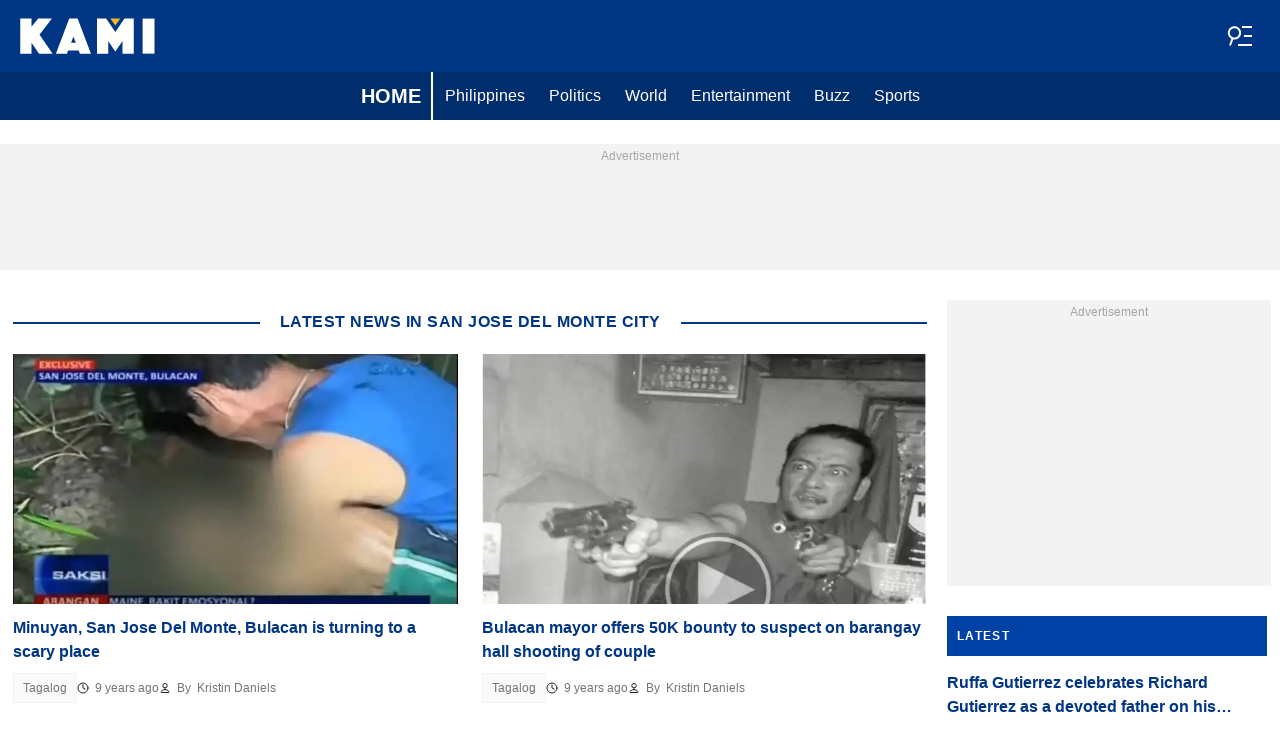

--- FILE ---
content_type: text/css
request_url: https://cdn.kami.com.ph/kami/css/category.6c60905c.css
body_size: 868
content:
.c-article-card-horizontal{display:-ms-flexbox;display:flex;margin-bottom:20px;position:relative}.c-article-card-horizontal__image{display:block;margin-right:20px;width:100%;width:95px}@supports ((-o-object-fit:cover) or (object-fit:cover)){.c-article-card-horizontal__image{height:76px;-o-object-fit:cover;object-fit:cover}}.c-article-card-horizontal__headline{color:currentColor;display:block;font-size:inherit;font-weight:700;-ms-hyphens:auto;hyphens:auto;text-decoration:none}@media screen and (min-width:610px){.c-article-card-horizontal__headline{-webkit-box-orient:vertical;-webkit-line-clamp:2;display:-webkit-box;overflow:hidden}@supports not(display:-webkit-box){.c-article-card-horizontal__headline{height:3rem}}}.c-article-card-horizontal__headline:before{bottom:0;content:"";left:0;position:absolute;right:0;top:0;z-index:1}.c-article-card-horizontal__headline{color:#003684;font-size:15px;margin-bottom:5px}.c-article-card-horizontal__headline:hover .c-article-card-horizontal__headline-hover-inner{background-size:100% 100%;color:#003684}.c-article-card-horizontal__headline-hover-inner{background-image:linear-gradient(0deg,#f5ba23,#f5ba23 15%,transparent 0,transparent);background-repeat:no-repeat;background-size:0 100%;-ms-hyphens:auto;hyphens:auto;transition:background-size .2s;width:100%}.c-article-card-horizontal__description{color:#6b727e;font-size:14px}.c-article-card-horizontal__border:not(:last-of-type){border-bottom:1px solid #d8d8d8;margin-bottom:.75rem;padding-bottom:.75rem}.c-article-card-main,.c-article-card-main__image-container{margin-bottom:20px;position:relative}.c-article-card-main__image{display:block;margin-bottom:10px;width:100%}.c-article-card-main__badges-container{bottom:-10px;pointer-events:none;position:absolute}.c-article-card-main__headline{color:currentColor;display:block;font-size:inherit;font-weight:700;-ms-hyphens:auto;hyphens:auto;text-decoration:none}@media screen and (min-width:610px){.c-article-card-main__headline{-webkit-box-orient:vertical;-webkit-line-clamp:2;display:-webkit-box;overflow:hidden}@supports not(display:-webkit-box){.c-article-card-main__headline{height:3rem}}}.c-article-card-main__headline:before{bottom:0;content:"";left:0;position:absolute;right:0;top:0;z-index:1}.c-article-card-main__headline{color:#003684;font-size:22px;margin-bottom:10px}.c-article-card-main__headline:hover .c-article-card-main__headline-hover-inner{background-size:100% 100%;color:#003684}.c-article-card-main__headline-hover-inner{background-image:linear-gradient(0deg,#f5ba23,#f5ba23 15%,transparent 0,transparent);background-repeat:no-repeat;background-size:0 100%;-ms-hyphens:auto;hyphens:auto;transition:background-size .2s;width:100%}.c-article-card-main__description{color:#6b727e;font-size:14px;-ms-hyphens:auto;hyphens:auto;margin-bottom:1.125rem}.c-label-item{background-color:#0041a5;color:#fff;display:inline-block;font-size:.75rem;font-weight:700;letter-spacing:1px;line-height:1.125rem;max-width:100%;overflow:hidden;padding:4px 8px;text-decoration:none;text-overflow:ellipsis;text-transform:uppercase;vertical-align:middle;white-space:nowrap}.c-label-item:hover{opacity:.7}.c-label-headline{-ms-flex-line-pack:center;align-content:center;color:#757575;font-size:.875rem;font-weight:700;letter-spacing:1.5px;line-height:1.5rem;padding-right:10px;text-transform:uppercase}.c-label-container{-ms-flex-pack:space-evenly;border-bottom:2px solid #02b290;display:-ms-flexbox;display:flex;-ms-flex-flow:wrap;flex-flow:wrap;gap:10px;justify-content:space-evenly;margin:0 auto;padding-bottom:14px;width:fit-content}@media (min-width:600px) and (max-width:800px){.l-article-loadable-list .c-article-card-horizontal__image-container{-ms-flex-negative:0;flex-shrink:0;margin-right:20px;width:calc(33.33333% - 13.33333px)}}@media (min-width:801px){.l-article-loadable-list .c-article-card-horizontal__image-container{-ms-flex-negative:0;flex-shrink:0;margin-right:20px;width:calc(25% - 15px)}}.l-article-loadable-list .c-article-card-horizontal__image{display:none}@media (min-width:601px){.l-article-loadable-list .c-article-card-horizontal__image{display:block;height:auto;margin-right:0;width:100%}}.l-article-loadable-list .c-article-card-horizontal__headline{margin-bottom:10px}
